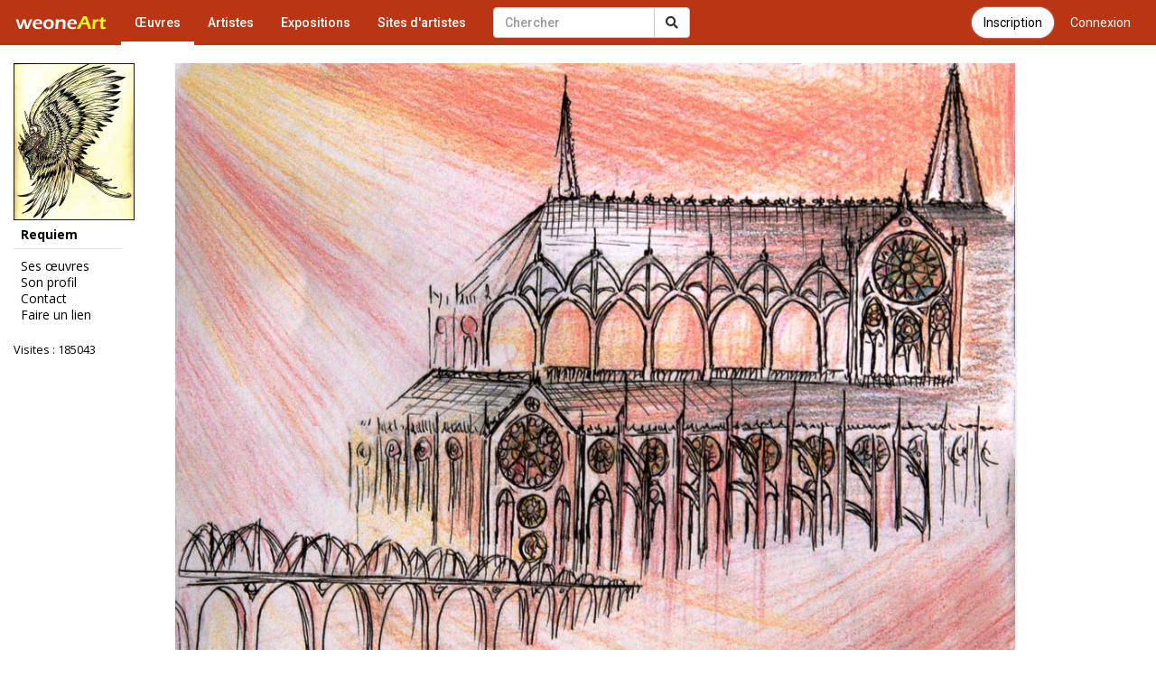

--- FILE ---
content_type: text/html; charset=UTF-8
request_url: https://www.galerie-com.com/oeuvre/cathedrale-2/44614/
body_size: 3716
content:
<!DOCTYPE html>
<html lang="fr">
    <head>
<!-- Global site tag (gtag.js) - Google Analytics -->
<script async src="https://www.googletagmanager.com/gtag/js?id=UA-1453105-6"></script>
<script>
  window.dataLayer = window.dataLayer || [];
  function gtag(){dataLayer.push(arguments);}
  gtag('js', new Date());

  gtag('config', 'UA-1453105-6');
  gtag('config', 'AW-1049421909');
</script>
        <meta charset="utf-8">
        <meta http-equiv="X-UA-Compatible" content="IE=edge">
        <meta name="viewport" content="width=device-width, initial-scale=1">
        <title>Dessin Cathedrale 2</title>
        <link rel="shortcut icon" href="https://www.galerie-com.com/assets/img/favicon.ico" />
        <link rel="icon" type="image/x-icon" href="https://www.galerie-com.com/assets/img/favicon.ico" />
        <link rel="icon" type="image/png" href="https://www.galerie-com.com/assets/img/favicon.png" />
        <link rel="canonical" href="https://www.galerie-com.com/oeuvre/cathedrale-2/44614/" /><meta property="og:title"
content="Dessin Cathedrale 2" /><meta property="og:image" content="https://www.galerie-com.com/grand_img/0796970001249559780.jpg"/><meta property="og:description" content="Format 20x20
Dessin d&#039;une Cathedrale a main lev&eacute;e retrouv&eacute; dans mon petit carnet a dessins."/>        <!-- Bootstrap -->
        <link rel="stylesheet" href="https://maxcdn.bootstrapcdn.com/bootstrap/3.3.7/css/bootstrap.min.css">
        <!-- theme1 css -->
        <link rel="stylesheet" href="https://use.fontawesome.com/releases/v5.12.0/css/all.css" >
        <link href="https://www.galerie-com.com/assets/css/theme5.css?32" rel="stylesheet">
        <!-- HTML5 shim and Respond.js for IE8 support of HTML5 elements and media queries -->
        <!-- WARNING: Respond.js doesn't work if you view the page via file:// -->
        <!--[if lt IE 9]>
              <script src="https://oss.maxcdn.com/html5shiv/3.7.2/html5shiv.min.js"></script>
              <script src="https://oss.maxcdn.com/respond/1.4.2/respond.min.js"></script>
            <![endif]-->
        <link href="https://fonts.googleapis.com/css?family=Open+Sans" rel="stylesheet">
        <link href="https://fonts.googleapis.com/css?family=Roboto:400,500" rel="stylesheet">
        <link href='https://www.galerie-com.com/assets/css/bootstrap-select.min.css' rel='stylesheet' type='text/css'>
        <script src='https://www.google.com/recaptcha/api.js?hl=fr'></script>        <script src="https://apis.google.com/js/platform.js" async defer>
            {
                lang: 'fr'
            }
        </script>
        <link rel="stylesheet" href="https://fonts.googleapis.com/css?family=Open+Sans:300,400,400italic,600,700">
        <link rel="stylesheet" href="https://cdn.jsdelivr.net/gh/fancyapps/fancybox@3.5.7/dist/jquery.fancybox.min.css" />
    </head>
    <body><nav class="navbar navbar-default navbar-theme1 navbar-fixed-top" id="menu1">
    <div class="container-fluid"> 
        <!-- Brand and toggle get grouped for better mobile display -->
        <div class="navbar-header">
            <button type="button" class="navbar-toggle collapsed" data-toggle="collapse" data-target="#bs-example-navbar-collapse-1"> <span class="sr-only"></span> <span class="icon-bar"></span> <span class="icon-bar"></span> <span class="icon-bar"></span> </button>
            <a href="https://www.galerie-com.com/" class="navbar-brand">
                <img src="https://www.galerie-com.com/assets/img/weoneart.svg" alt="Weoneart - Galerie d'art en ligne" title="Weoneart"/>            </a> </div>

        <!-- Collect the nav links, forms, and other content for toggling -->
        <div class="collapse navbar-collapse" id="bs-example-navbar-collapse-1">
            <ul class="nav navbar-nav navbar-left">
                <li class="active"><a href="https://www.galerie-com.com/oeuvres/">Œuvres</a></li>
                <li><a href="https://www.galerie-com.com/artistes/">Artistes</a></li>
                <li ><a href="https://www.galerie-com.com/expositions/">Expositions</a></li>
                <li><a href="https://www.galerie-com.com/creer-un-site/">Sites d'artistes</a></li>

            </ul>

            <a href="https://www.galerie-com.com/connexion" class="btn btn-link btn-menu pull-right">Connexion</a>
			<a href="https://www.galerie-com.com/connexion/inscription" class="btn btn-default btn-inscription btn-primary btn-rounded btn-menu pull-right push-5-r">Inscription</a>
            <form class="navbar-form navbar-left navchercher" role="search" action="/recherche/" method="get">
        <div class="input-group"><input type="text" class="form-control" placeholder="Chercher" name="q" value="">
          <div class="input-group-btn">
            <button class="btn btn-default" type="submit"><i class="fas fa-search"></i></button>
			
          </div>
		  
		 
        </div>
         </form>            <ul class="nav navbar-nav navbar-right">
                
            </ul>
        </div>
        <!-- /.navbar-collapse --> 
    </div>
</nav>

<div class="container-fluid">
    <div class="row colonne1">

        <div class="col-xs-0 col-sm-2 mobile_nonvisible colonne_filtre">
<div class="fixed"><a href="https://www.galerie-com.com/artiste/requiem/2706/" alt="Requiem" title="Requiem" class="img_profil"><img loading="lazy" src="https://www.galerie-com.com/assets/img/oeuvres/profil/petit0084726001221082119.jpg"  class="img-responsive"/></a><h2>Requiem</h2><ul class="lien_liste">
<li><a href="https://www.galerie-com.com/artiste/requiem/2706/">Ses œuvres</a></li>
<li><a href="https://www.galerie-com.com/profil/2706/">Son profil</a></li>
<li><a href="https://www.galerie-com.com/contact/2706/">Contact</a></li>
<li><a href="https://www.galerie-com.com/faire_un_lien/2706" rel="nofollow">Faire un lien</a></li>
</ul>
<p class="visites">Visites : 185043</p><p class="facebook left"><div class="fb-like" data-href="https://www.galerie-com.com/artiste/requiem/2706/" data-layout="button_count" data-action="like" data-show-faces="true"></div></p></div>
</div><nav class="navbar navbar-default navbar-theme2 mobile_visible">
<div class="container-fluid">

<!-- Brand and toggle get grouped for better mobile display -->
<div class="navbar-header">

<a class="navbar-brand" href="#">Requiem</a>

<button type="button" class="navbar-toggle collapsed" data-toggle="collapse" data-target="#bs-example-navbar-collapse-2" id="collapse-2"><span class="sr-only">Toggle navigation</span> <span class="icon-bar"></span> <span class="icon-bar"></span> <span class="icon-bar"></span></button>
</div>
<!-- Collect the nav links, forms, and other content for toggling -->
<div class="collapse navbar-collapse navbar-right" id="bs-example-navbar-collapse-2"><a href="https://www.galerie-com.com/artiste/requiem/2706/" alt="Requiem" title="Requiem" class="img_profil"><img loading="lazy" src="https://www.galerie-com.com/assets/img/oeuvres/profil/petit0084726001221082119.jpg"  class="img-responsive"/></a><ul class="nav nav-pills nav-stacked">
<li><a href="https://www.galerie-com.com/artiste/requiem/2706/">Ses œuvres</a></li>
<li><a href="https://www.galerie-com.com/profil/2706/">Son profil</a></li>
<li><a href="https://www.galerie-com.com/contact/2706/">Contact</a></li>
<li><a href="https://www.galerie-com.com/faire_un_lien/2706/" rel="nofollow">Faire un lien</a></li>
</ul>
<p class="visites">Visites : 185043</p><p class="facebook"><div class="left"><div class="fb-like" data-href="https://www.galerie-com.com/artiste/requiem/2706/" data-layout="box_count" data-action="like" data-show-faces="true" data-share="true"></div></div></p><p><div class="g-plusone" data-size="tall"></div></p>
</div>
<!-- /.navbar-collapse --> 
</div>
<!-- /.container-fluid --> 
</nav>

        <div class="col-xs-12 col-sm-9">
            <section id="oeuvre">
                <article class="oeuvre">
	<figure><a data-fancybox="images" href="https://www.galerie-com.com/grand_img/0796970001249559780.jpg" title="Cathedrale 2"><img src="https://www.galerie-com.com/grand_img/0796970001249559780.jpg"  alt="Cathedrale 2" title="Cathedrale 2" class="img_g" /></a>
<figcaption><h1>Cathedrale 2</h1></figcaption></figure><p class="description">Format 20x20
Dessin d&#039;une Cathedrale a main lev&eacute;e retrouv&eacute; dans mon petit carnet a dessins.</p><p class="vote"><a href="#javascript;" onclick="ceour('44614')" id="c44614" ><strong> 10</strong> coups de cœur</a> | </p><p class="vote2"> <a href="#javascript;" onclick="tech('44614')"  id="t44614" ><strong> 7</strong> coups de technique</a></p><div class="clear"></div><div class="left"><div class="fb-like" data-href="https://www.galerie-com.com/oeuvre/cathedrale-2/44614/" data-layout="button_count" data-action="like" data-show-faces="true" data-share="true"></div></div><div class="clear"></div><p class="artiste"><a href="/profil/2706/" title="Voir son profil">Artiste : requiem</a> | <a href="/artiste/requiem/2706/" >Voir ses &#339;uvres</a> | <a href="/oeuvres/?cat=dessin&trier=&date="> dessin</a> | Visite : 2168</p><p class="style1">"Toute repr&eacute;sentation ou reproduction int&eacute;grale ou partielle faite sans le consentement de l'artiste est interdite"</p><div class="commentaires">
                <p class="com">Commentaires</p><div class="fondc fond2">
      <p class="pseudo_commentaire"> Azazel </p>
      <p class="commentaire">Superbe! Ca, j&#039;aime beaucoup! les coloris rapellent une BD.... eh ben, &quot;R&eacute;quiem&quot;, justement!
Cette folie des grandeurs,et le choix du th&egrave;me...bah! je reste sur le cul =)</p></div></div><p class="ajoutc"><a href="https://www.galerie-com.com/connexion" class="btn btn-default"><span class="glyphicon glyphicon-plus" aria-hidden="true"></span> Connectez-vous pour ajouter un commentaire</a></p>                </article>
            </section>
        </div>
        <!--colonne1--></div>
    <!--container-fluid--></div>







<div id="div-footer" class="container-fluid">
  <!-- Footer -->

<footer id="page-footer">
  <div class="footer-main">
    <div class="container">
      <div class="row">
        <!-- Logo et description -->
        <div class="col-md-4 col-sm-12 footer-brand">
          <a href="https://www.galerie-com.com/" class="footer-logo">Weoneart</a>
          <p class="footer-description">La galerie en ligne dédiée aux artistes et amateurs d'art. Découvrez, partagez et célébrez la créativité.</p>
          <div class="footer-social">
            <a href="https://www.facebook.com/galerie.Weoneart/" target="_blank" rel="noopener" aria-label="Facebook">
              <i class="fab fa-facebook-f"></i>
            </a>
          </div>
        </div>
        
        <!-- Navigation -->
        <div class="col-md-3 col-sm-6 footer-links">
          <h4>Navigation</h4>
          <ul>
            <li><a href="https://www.galerie-com.com/">Accueil</a></li>
            <li><a href="https://www.galerie-com.com/oeuvres/">Œuvres</a></li>
            <li><a href="https://www.galerie-com.com/artistes/">Artistes</a></li>
            <li><a href="https://www.galerie-com.com/expositions/">Expositions</a></li>
          </ul>
        </div>
        
        <!-- Informations -->
        <div class="col-md-3 col-sm-6 footer-links">
          <h4>Informations</h4>
          <ul>
            <li><a href="https://www.galerie-com.com/fonctionnement/">Fonctionnement</a></li>
            <li><a href="https://www.galerie-com.com/charte/">Charte</a></li>
            <li><a href="https://www.galerie-com.com/mentions-legales/">Mentions légales</a></li>
            <li><a href="https://www.galerie-com.com/contacter-weoneart/">Contact</a></li>
          </ul>
        </div>
        
        <!-- Newsletter ou CTA -->
        <div class="col-md-2 col-sm-12 footer-cta">
          <h4>Rejoignez-nous</h4>
          <a href="https://www.galerie-com.com/inscription/" class="btn-footer-cta">
            <i class="fas fa-user-plus"></i> S'inscrire
          </a>
        </div>
      </div>
    </div>
  </div>
  
  <!-- Copyright -->
  <div class="footer-bottom">
    <div class="container">
      <div class="footer-bottom-content">
        <p>&copy; 2007-2026 <a href="https://www.galerie-com.com/">Weoneart</a>. Tous droits réservés.</p>
        <p class="footer-made">Fait avec <i class="fas fa-heart"></i> pour les artistes</p>
      </div>
    </div>
  </div>
</footer>
<!-- END Footer -->
</div>

<!-- jQuery (necessary for Bootstrap's JavaScript plugins) --> 

<script src="https://ajax.googleapis.com/ajax/libs/jquery/1.11.3/jquery.min.js"></script> 

<!-- Include all compiled plugins (below), or include individual files as needed --> 

<script src="https://maxcdn.bootstrapcdn.com/bootstrap/3.3.7/js/bootstrap.min.js"></script> 
<script src="https://unpkg.com/masonry-layout@4/dist/masonry.pkgd.min.js"></script>
<script src="https://cdn.jsdelivr.net/gh/fancyapps/fancybox@3.5.7/dist/jquery.fancybox.min.js"></script>
<script src="https://www.galerie-com.com/assets/js/jquery-ias.min.js?4"></script> 
<script src="https://www.galerie-com.com/assets/js/jquery.scrollUp.min.js?4"></script> 
<script src="https://www.galerie-com.com/assets/js/bootstrap-select.min.js"></script> 
<script src="https://www.galerie-com.com/assets/js/fonctions.js?2"></script>
<script src="https://apis.google.com/js/platform.js" async defer>

  {lang: 'fr'}

</script>
<div id="fb-root"></div>
<script>(function(d, s, id) {
  var js, fjs = d.getElementsByTagName(s)[0];
  if (d.getElementById(id)) return;
  js = d.createElement(s); js.id = id;
  js.src = 'https://connect.facebook.net/fr_FR/sdk.js#xfbml=1&version=v2.12';
  fjs.parentNode.insertBefore(js, fjs);
}(document, 'script', 'facebook-jssdk'));</script>
</body></html>

--- FILE ---
content_type: text/html; charset=utf-8
request_url: https://accounts.google.com/o/oauth2/postmessageRelay?parent=https%3A%2F%2Fwww.galerie-com.com&jsh=m%3B%2F_%2Fscs%2Fabc-static%2F_%2Fjs%2Fk%3Dgapi.lb.en.2kN9-TZiXrM.O%2Fd%3D1%2Frs%3DAHpOoo_B4hu0FeWRuWHfxnZ3V0WubwN7Qw%2Fm%3D__features__
body_size: 161
content:
<!DOCTYPE html><html><head><title></title><meta http-equiv="content-type" content="text/html; charset=utf-8"><meta http-equiv="X-UA-Compatible" content="IE=edge"><meta name="viewport" content="width=device-width, initial-scale=1, minimum-scale=1, maximum-scale=1, user-scalable=0"><script src='https://ssl.gstatic.com/accounts/o/2580342461-postmessagerelay.js' nonce="Ip0SbSCLk3eDAr36KuC1hw"></script></head><body><script type="text/javascript" src="https://apis.google.com/js/rpc:shindig_random.js?onload=init" nonce="Ip0SbSCLk3eDAr36KuC1hw"></script></body></html>